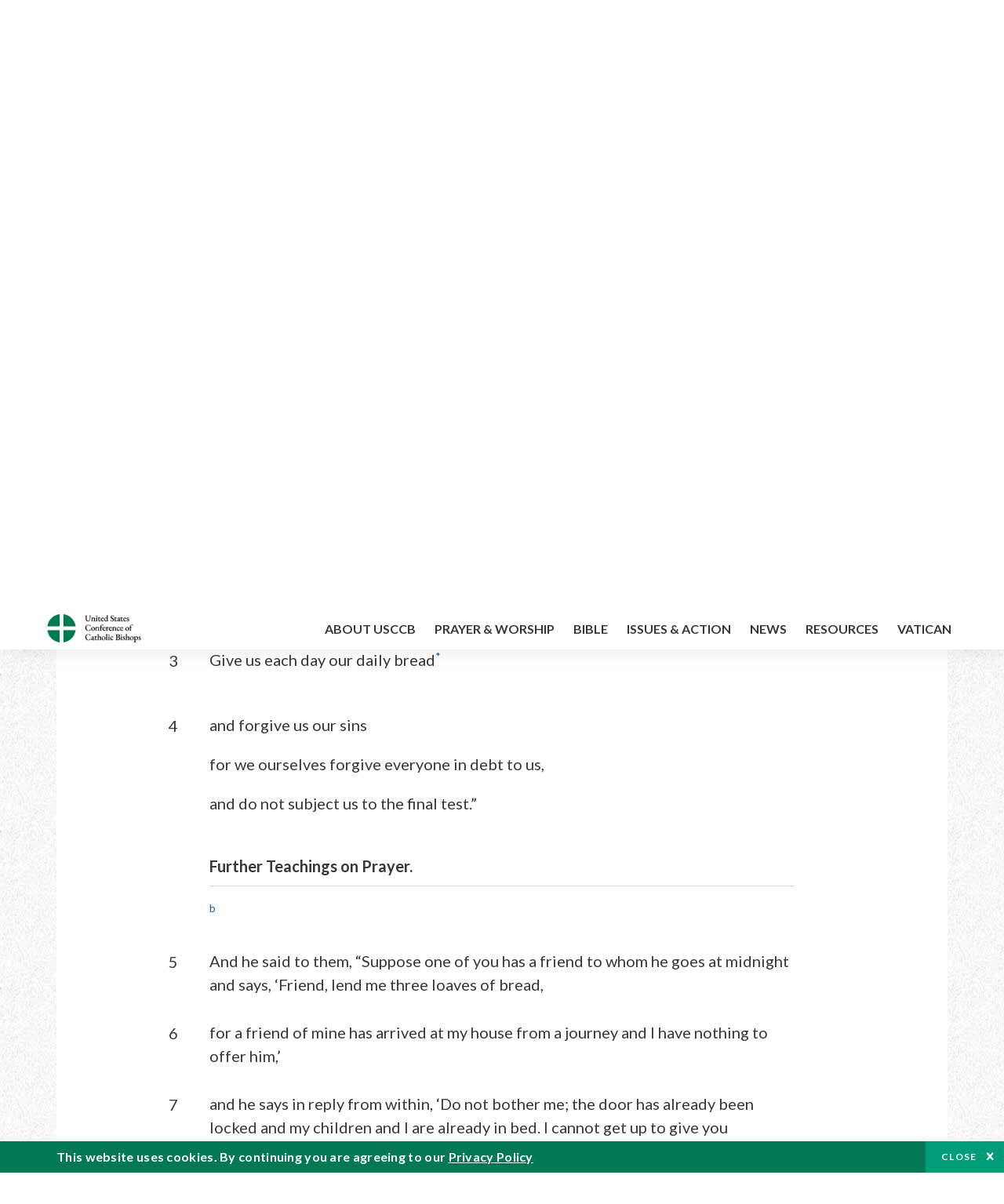

--- FILE ---
content_type: text/html; charset=UTF-8
request_url: https://bible.usccb.org/bible/luke/11?4
body_size: 20194
content:
<!DOCTYPE html>
<html lang="en" dir="ltr" prefix="og: https://ogp.me/ns#">
  <head>
<!-- Google Tag Manager -->
<script>(function(w,d,s,l,i){w[l]=w[l]||[];w[l].push({'gtm.start':
new Date().getTime(),event:'gtm.js'});var f=d.getElementsByTagName(s)[0],
j=d.createElement(s),dl=l!='dataLayer'?'&l='+l:'';j.async=true;j.src=
'https://www.googletagmanager.com/gtm.js?id='+i+dl;f.parentNode.insertBefore(j,f);
})(window,document,'script','dataLayer','GTM-5JHPTP');</script>
<!-- End Google Tag Manager -->
    <meta charset="utf-8" />
<meta name="description" content="CHAPTER 11 The Lord’s Prayer.a 1* He was praying in a certain place, and when he had finished, one of his disciples said to him, “Lord, teach us to pray just as John taught his disciples.”* 2* He said to them, “Wh" />
<link rel="canonical" href="https://bible.usccb.org/bible/luke/11" />
<meta property="og:site_name" content="USCCB" />
<meta property="og:url" content="https://bible.usccb.org/bible/luke/11" />
<meta property="og:title" content="Luke, CHAPTER 11" />
<meta property="og:description" content="Daily Bible Readings, Podcast Audio and Videos and Prayers brought to you by the United States Conference of Catholic Bishops." />
<meta property="og:image" content="https://bible.usccb.org/sites/default/files/usccb_logo_text.png" />
<meta property="og:image:url" content="https://bible.usccb.org/sites/default/files/usccb_logo_text.png" />
<meta name="twitter:card" content="summary_large_image" />
<meta name="twitter:title" content="Luke, CHAPTER 11" />
<meta name="twitter:site" content="@usccb" />
<meta name="twitter:description" content="Daily Bible Readings, Podcast Audio and Videos and Prayers brought to you by the United States Conference of Catholic Bishops." />
<meta name="twitter:creator" content="@usccb" />
<meta name="twitter:image" content="https://bible.usccb.org/sites/default/files/usccb_logo_text.png" />
<meta name="Generator" content="Drupal 10 (https://www.drupal.org)" />
<meta name="MobileOptimized" content="width" />
<meta name="HandheldFriendly" content="true" />
<meta name="viewport" content="width=device-width, initial-scale=1.0" />
<meta property="og:url" content="https://bible.usccb.org/bible/luke/11" />
<meta property="og:title" content="Luke, CHAPTER 11 | USCCB" />
<meta property="og:image" content="https://bible.usccb.org/themes/custom/usccb_readings/images/share.jpg" />
<meta property="twitter:card" content="summary" />
<meta property="twitter:title" content="Luke, CHAPTER 11 | USCCB" />
<meta property="twitter:image" content="https://bible.usccb.org/themes/custom/usccb_readings/images/share.jpg" />
<meta property="twitter:url" content="https://bible.usccb.org/bible/luke/11" />
<link rel="alternate" type="text/markdown" title="Luke, CHAPTER 11" href="https://bible.usccb.org/bible/luke/11.md" />
<link rel="icon" href="/sites/default/files/Ox8RYeG3.ico" type="image/vnd.microsoft.icon" />
<link rel="alternate" hreflang="en" href="https://bible.usccb.org/bible/luke/11" />
<link rel="amphtml" href="https://bible.usccb.org/bible/luke/11?amp" />

    <title>Luke, CHAPTER 11 | USCCB</title>
    <link rel="stylesheet" media="all" href="/sites/default/files/css/css_nwZEUMRor3e8VPqiNcx6BoIMwMl2SFRjfI7g1g0NedM.css?delta=0&amp;language=en&amp;theme=usccb_readings&amp;include=eJxtjMEOAiEMRH8It59ESplgYwFDQbN-vZs1evIy780chjUWbcQngrChZR70lW1eURHE2H2nxP7zCncu8CB9gFoflU1fCFhRer8pDtS7KTcB_Rtj4oHgu0_Uz_NykRQHOGsrTsV6Yrv43O3o4aF4Op251Z6X4Q3GGkkd" />
<link rel="stylesheet" media="all" href="/sites/default/files/css/css_JDMbDnyz3oec4pEYs8M3JJkUqP7WY31Muh8oNfhZC8c.css?delta=1&amp;language=en&amp;theme=usccb_readings&amp;include=eJxtjMEOAiEMRH8It59ESplgYwFDQbN-vZs1evIy780chjUWbcQngrChZR70lW1eURHE2H2nxP7zCncu8CB9gFoflU1fCFhRer8pDtS7KTcB_Rtj4oHgu0_Uz_NykRQHOGsrTsV6Yrv43O3o4aF4Op251Z6X4Q3GGkkd" />

    
    <meta name="msvalidate.01" content="3269934155CEF2C15973D293DE678355" />
  </head>
  <body class="path-node page-node-type-bible">
<!-- Google Tag Manager (noscript) -->
<noscript><iframe src="https://www.googletagmanager.com/ns.html?id=GTM-5JHPTP"
height="0" width="0" style="display:none;visibility:hidden"></iframe></noscript>
<!-- End Google Tag Manager (noscript) -->
        <a href="#main-content" class="visually-hidden focusable skip-link">
      Skip to main content
    </a>
    
      <div class="dialog-off-canvas-main-canvas" data-off-canvas-main-canvas>
    <div class="layout-container">

  <header id="header" role="banner">
    <div class="container">
        <div class="region region-logo">
    <div id="block-ai-branding" class="block block-system block-system-branding-block">
  
    
        <a href="https://usccb.org" rel="home" class="site-logo">
      <img src="/themes/custom/usccb_readings/usccb-logo.svg" alt="Home" />
    </a>
      </div>

  </div>

        <div class="region region-header">
    <div class="wrapper">
      <div class="search-form block block-ai-search-form block-search-block" data-drupal-selector="search-form" id="block-searchblock">
  
    
  <span class="toggler icon-search"></span>
      <form action="/bible/luke/11?4=" method="post" id="search-form" accept-charset="UTF-8">
  <div class="js-form-item form-item js-form-type-textfield form-type-textfield js-form-item-search form-item-search form-no-label">
        <input data-drupal-selector="edit-search" type="text" id="edit-search" name="search" value="" size="60" maxlength="128" placeholder="Search" class="form-text" />

        </div>
<input data-drupal-selector="edit-submit" type="submit" id="edit-submit" name="op" value="Go" class="button js-form-submit form-submit" />
<input autocomplete="off" data-drupal-selector="form-czsbx2ykzsvclqcae3kwhgfxqn3zhrs-zv3lzzacwbi" type="hidden" name="form_build_id" value="form-CZsbx2ykzsvCLqCAe3Kwhgfxqn3zHRS-zV3lzZacWbI" />
<input data-drupal-selector="edit-search-form" type="hidden" name="form_id" value="search_form" />

</form>

  </div>


	<nav role="navigation" aria-labelledby="block-menu-top-buttons-menu" id="block-menu-top-buttons" class="block block-menu navigation menu--top-buttons">
            
  <h2 class="visually-hidden" id="block-menu-top-buttons-menu">Menu: Top Buttons</h2>
  

        
              <ul class="menu">
                                         
            
      <li class="menu-item mobile-off">
        <a href="https://usccb.org/help-now" class="btn big" target="_self" data-drupal-link-system-path="node/25731">Help Now</a>
              </li>
                                     
            
      <li class="menu-item mobile-on">
        <a href="https://bible.usccb.org/" class="btn big">Readings</a>
              </li>
                       
            
      <li class="menu-item">
        <a href="https://usccb.org/search" class="icon icon-search no-label" data-drupal-link-system-path="search">Search</a>
              </li>
        </ul>
  


  </nav>



	<nav role="navigation" aria-labelledby="block-menu-top-menu" id="block-menu-top" class="block block-menu navigation menu--top">
            
  <h2 class="visually-hidden" id="block-menu-top-menu">Menu: Top</h2>
  

        
              <ul class="menu">
                           
            
      <li class="menu-item">
        <a href="https://bible.usccb.org/" class="no-margin">Daily Readings</a>
              </li>
                       
            
      <li class="menu-item">
        <a href="https://bible.usccb.org/readings/calendar" class="icon-calendar no-name">Daily Readings Calendar</a>
              </li>
                       
            
      <li class="menu-item">
        <a href="https://usccb.org/mass-times" data-drupal-link-system-path="mass-times">Find a Parish</a>
              </li>
                       
            
      <li class="menu-item">
        <a href="https://usccb.org/committees/protection-children-young-people/how-report-abuse" data-drupal-link-system-path="node/51478">Report Abuse</a>
              </li>
        </ul>
  


  </nav>


    </div>
  </div>

    </div>
  </header>
  <div id="primary_menu" role="banner">
    <div class="container">
        <div class="region region-primary-menu">
    <div id="block-importedmenumain" class="block block-block-content block-block-content604d0cab-656d-4261-ab18-80c24d9bdbd0">
  
    
      
	<nav role="navigation" aria-labelledby="block-ai-main-menu-menu" id="block-ai-main-menu" class="block block-menu navigation menu--main">
            
  <h2 class="visually-hidden" id="block-ai-main-menu-menu">Main navigation</h2>
  

        
              <ul class="menu">
                                         
            
      <li class="menu-item mobile-on">
        <a href="https://bible.usccb.org/">Daily Readings</a>
              </li>
                       
            
      <li class="menu-item menu-item--expanded">
        <span class="linkoff">About USCCB</span>
                                <ul class="menu">
                           
            
      <li class="menu-item">
        <a href="https://usccb.org/about" data-drupal-link-system-path="node/25775">Our Role &amp; Mission</a>
              </li>
                       
            
      <li class="menu-item">
        <a href="https://usccb.org/about/strategic-plan">Mission Directive</a>
              </li>
                       
            
      <li class="menu-item">
        <a href="https://usccb.org/about/leadership" data-drupal-link-system-path="node/25809">Leadership</a>
              </li>
                       
            
      <li class="menu-item">
        <a href="https://usccb.org/about/bishops-and-dioceses" data-drupal-link-system-path="node/25779">Bishops and Dioceses</a>
              </li>
                       
            
      <li class="menu-item">
        <a href="https://usccb.org/offices" data-drupal-link-system-path="node/25825">Offices &amp; Committees</a>
              </li>
                       
            
      <li class="menu-item menu-item--collapsed">
        <a href="https://usccb.org/committees/communications/usccb-general-assemblies">Plenary Assemblies</a>
              </li>
                       
            
      <li class="menu-item">
        <a href="https://usccb.org/about/financial-reporting" data-drupal-link-system-path="node/25782">Financial Reporting</a>
              </li>
                       
            
      <li class="menu-item">
        <a href="https://usccb.org/careers" data-drupal-link-system-path="node/25777">Careers</a>
              </li>
                       
            
      <li class="menu-item">
        <a href="https://usccb.org/events" data-drupal-link-system-path="events">Events</a>
              </li>
                       
            
      <li class="menu-item">
        <a href="https://usccb.org/contact-us" data-drupal-link-system-path="node/25659">Contact</a>
              </li>
        </ul>
  
              </li>
                       
            
      <li class="menu-item menu-item--expanded">
        <span class="linkoff">Prayer &amp; Worship</span>
                                <ul class="menu">
                           
            
      <li class="menu-item">
        <a href="https://bible.usccb.org/readings/calendar">Daily Readings Calendar</a>
              </li>
                       
            
      <li class="menu-item">
        <a href="https://usccb.org/catholic-prayers" data-drupal-link-system-path="node/25816">Prayer</a>
              </li>
                       
            
      <li class="menu-item">
        <a href="https://usccb.org/mass-times" data-drupal-link-system-path="mass-times">Search Mass Times</a>
              </li>
                       
            
      <li class="menu-item">
        <a href="https://usccb.org/prayer-and-worship/the-mass" data-drupal-link-system-path="node/25850">The Mass</a>
              </li>
                       
            
      <li class="menu-item">
        <a href="https://usccb.org/prayer-and-worship/sacraments-and-sacramentals" data-drupal-link-system-path="node/25826">Sacraments</a>
              </li>
                       
            
      <li class="menu-item">
        <a href="https://usccb.org/prayer-and-worship/liturgy-of-the-hours" data-drupal-link-system-path="node/25818">Liturgy of the Hours</a>
              </li>
                       
            
      <li class="menu-item">
        <a href="https://usccb.org/prayer-worship/liturgical-year" data-drupal-link-system-path="node/49484">Liturgical Year &amp; Calendar</a>
              </li>
        </ul>
  
              </li>
                       
            
      <li class="menu-item menu-item--expanded">
        <span class="linkoff">Bible</span>
                                <ul class="menu">
                           
            
      <li class="menu-item">
        <a href="https://usccb.org/bible/understanding-the-bible" data-drupal-link-system-path="node/25778">Understanding the Bible</a>
              </li>
                       
            
      <li class="menu-item">
        <a href="https://bible.usccb.org/bible">Books of the Bible</a>
              </li>
                       
            
      <li class="menu-item">
        <a href="https://usccb.org/offices/new-american-bible/approved-translations-bible" data-drupal-link-system-path="node/41935">Approved Translations</a>
              </li>
                       
            
      <li class="menu-item">
        <a href="https://usccb.org/faq" data-drupal-link-system-path="taxonomy/term/8664">Bible FAQ</a>
              </li>
                       
            
      <li class="menu-item">
        <a href="https://usccb.org/offices/new-american-bible/study-materials" data-drupal-link-system-path="node/41917">Study Materials</a>
              </li>
                       
            
      <li class="menu-item">
        <a href="https://usccb.org/offices/new-american-bible/liturgy" data-drupal-link-system-path="node/41919">The Bible in Liturgy</a>
              </li>
                       
            
      <li class="menu-item">
        <a href="https://usccb.org/offices/new-american-bible/permissions" data-drupal-link-system-path="node/41922">Bible Permissions</a>
              </li>
        </ul>
  
              </li>
                       
            
      <li class="menu-item menu-item--expanded">
        <span class="linkoff">Issues &amp; Action</span>
                                <ul class="menu">
                                         
            
      <li class="menu-item menu-item--expanded opened no-closed">
        <span class="linkoff">Issues</span>
                                <ul class="menu">
                           
            
      <li class="menu-item">
        <a href="https://usccb.org/topics" data-drupal-link-system-path="node/25658">Topics</a>
              </li>
        </ul>
  
              </li>
                                     
            
      <li class="menu-item menu-item--expanded opened no-closed">
        <span class="linkoff">Act Now</span>
                                <ul class="menu">
                           
            
      <li class="menu-item">
        <a href="https://usccb.org/help-now" data-drupal-link-system-path="node/25731">Help Now</a>
              </li>
                       
            
      <li class="menu-item">
        <a href="https://usccb.org/take-action" data-drupal-link-system-path="node/30414">Take Action</a>
              </li>
                       
            
      <li class="menu-item">
        <a href="https://www.votervoice.net/USCCB/home" target="_blank">Contact Public Officials</a>
              </li>
                       
            
      <li class="menu-item">
        <a href="https://usccb.org/events" data-drupal-link-system-path="events">Meetings &amp; Events</a>
              </li>
                       
            
      <li class="menu-item">
        <a href="https://usccb.org/get-connected" data-drupal-link-system-path="node/25811">Get Connected</a>
              </li>
                       
            
      <li class="menu-item">
        <a href="https://usccb.org/issues-and-action/take-action-now/pray" data-drupal-link-system-path="node/25851">Pray</a>
              </li>
        </ul>
  
              </li>
        </ul>
  
              </li>
                                     
            
      <li class="menu-item menu-item--expanded align-right">
        <span class="linkoff">News</span>
                                <ul class="menu">
                           
            
      <li class="menu-item">
        <a href="https://usccb.org/newsroom" class="main-menu-link newsroom" data-drupal-link-system-path="newsroom">Newsroom</a>
              </li>
                       
            
      <li class="menu-item">
        <a href="https://usccb.org/newsroom?f%5B0%5D=type%3A9043" class="main-menu-link catholic-news-service" data-drupal-link-query="{&quot;f&quot;:[&quot;type:9043&quot;]}" data-drupal-link-system-path="newsroom">Catholic News Service</a>
              </li>
                       
            
      <li class="menu-item">
        <a href="https://usccb.org/offices/public-affairs" data-drupal-link-system-path="node/40">Public Affairs</a>
              </li>
                       
            
      <li class="menu-item">
        <a href="https://usccb.org/podcasts">Catholic Current Podcasts</a>
              </li>
        </ul>
  
              </li>
                                     
            
      <li class="menu-item menu-item--expanded align-right">
        <span class="linkoff">Resources</span>
                                <ul class="menu">
                           
            
      <li class="menu-item">
        <a href="https://usccb.org/resources" data-drupal-link-system-path="node/25748">Resource Library</a>
              </li>
                       
            
      <li class="menu-item">
        <a href="https://www.usccb.org/beliefs-and-teachings/what-we-believe/catechism/catechism-of-the-catholic-church">Catechism of the Catholic Church</a>
              </li>
                       
            
      <li class="menu-item">
        <a href="https://www.usccb.org/committees/jubilee-2025" title="Link to USCCB Jubilee 2025 ">Jubilee 2025</a>
              </li>
                       
            
      <li class="menu-item">
        <a href="https://usccb.org/get-connected" data-drupal-link-system-path="node/25811">Get Connected</a>
              </li>
                       
            
      <li class="menu-item">
        <a href="https://usccb.org/newsletters" data-drupal-link-system-path="node/50856">Newsletter Signup</a>
              </li>
                       
            
      <li class="menu-item">
        <a href="https://www.catholicnews.com/movie-reviews/" target="_blank">Movie Reviews</a>
              </li>
                       
            
      <li class="menu-item">
        <a href="https://usccb.org/events" data-drupal-link-system-path="events">Events Calendar</a>
              </li>
        </ul>
  
              </li>
                                     
            
      <li class="menu-item menu-item--expanded align-right">
        <span title="Link list for Vatican website">Vatican</span>
                                <ul class="menu">
                           
            
      <li class="menu-item">
        <a href="https://www.vatican.va/content/vatican/en.html" title="The Holy See Website">The Holy See</a>
              </li>
                       
            
      <li class="menu-item">
        <a href="https://www.vaticannews.va/" title="News from the Vatican website">Vatican News</a>
              </li>
        </ul>
  
              </li>
        </ul>
  


  </nav>

  </div>
<div id="block-colorlogo" class="b-color-logo block block-block-content block-block-contentac11a3d7-d882-4a0b-868e-977b3c672af2">
  
    
      
	<p><a href="/"><img alt="United States Conference of Catholic Bishops" data-entity-type="file" data-entity-uuid="be71ae96-e4ab-488a-adc1-259f103ab267" src="/sites/default/files/inline-images/usccb-logo-color.png" width="600" height="180" loading="lazy"></a></p>


  </div>
<div class="search-form mobile block block-ai-search-form block-search-block" data-drupal-selector="search-form-2" id="block-searchblock-2">
  
    
      <form action="/bible/luke/11?4=" method="post" id="search-form--2" accept-charset="UTF-8">
  <div class="js-form-item form-item js-form-type-textfield form-type-textfield js-form-item-search form-item-search form-no-label">
        <input data-drupal-selector="edit-search" type="text" id="edit-search--2" name="search" value="" size="60" maxlength="128" placeholder="Search" class="form-text" />

        </div>
<input data-drupal-selector="edit-submit" type="submit" id="edit-submit--2" name="op" value="Go" class="button js-form-submit form-submit" />
<input autocomplete="off" data-drupal-selector="form-2t1txoslad5opz0ypfopm3foub6s6vroshxyvllba-0" type="hidden" name="form_build_id" value="form-2T1txOslAd5OPZ0YPFopM3fouB6s6vROShXYvLlbA-0" />
<input data-drupal-selector="edit-search-form-2" type="hidden" name="form_id" value="search_form" />

</form>

  </div>

  </div>

    </div>
  </div>

  

  

  

  

  <main id="page" role="main">
    <div id="page-container">
      <a id="main-content" tabindex="-1"></a>      <div class="layout-content">
          <div class="region region-content">
    <div data-drupal-messages-fallback class="hidden"></div>
<div id="block-usccb-readings-content" class="block block-system block-system-main-block">
  
    
      <div class="wr-block b-title-page padding-top-s padding-bottom-xxs to-center">
  <div class="container">
    <div class="row">
      <div class="p-wrap">
        <div class="innerblock">
          <h1 class="title-page">Luke</h1>
        </div>
      </div>
    </div>
  </div>
</div>
<div class="page-container book-page">
  <div class="content">
    <div class="wr-block b-pager padding-top-s border-bottom">
      <div class="container">
        <div class="row">
          <div class="p-wrap">
            <div class="innerblock">
              <nav class="pager" role="navigation" aria-labelledby="pagination-heading">
                <h4 class="pager__heading visually-hidden">Pagination</h4>
                <ul class="pager__items js-pager__items">
                  <li class="pager__item pager__item--previous disabled">
                                                                    <a href="/bible/luke/10" title="Go to previous page" rel="prev">
                          <span class="visually-hidden">Previous chapter</span>
                          <span aria-hidden="true">Previous chapter</span
                        >
                        </a>
                                      </li>
                  <li class="pager__item is-active">Chapter 11</li>
                  <li class="pager__item pager__item--next">
                                        <a href="/bible/luke/12" title="Go to next page" rel="next">
                                          <span class="visually-hidden">Next chapter</span>
                      <span aria-hidden="true">Next chapter</span>
                                        </a>
                                      </li>
                </ul>
              </nav>
            </div>
          </div>
        </div>
      </div>
    </div>
    <div class="wr-block b-contents">
      <div class="container">
        <div class="row">
          <div class="p-wrap">
            <div class="innerblock">
                <div class="views-element-container"><div class="view view-bible-navigation view-id-bible_navigation view-display-id-block_1 js-view-dom-id-c1a20369bbd4c2ed55299acf165bdfe8d878db901bc9a4536c106deae16a9a9d">
  
    
      
      <div class="view-content">
      <div class="item-list">
  
  <ul class="items">

          <li><div class="views-field views-field-name"><span class="field-content">            <a href="/bible/luke/0">Introduction</a>
    </span></div></li>
          <li><div class="views-field views-field-name"><span class="field-content">            <a href="/bible/luke/1">1</a>
    </span></div></li>
          <li><div class="views-field views-field-name"><span class="field-content">            <a href="/bible/luke/2">2</a>
    </span></div></li>
          <li><div class="views-field views-field-name"><span class="field-content">            <a href="/bible/luke/3">3</a>
    </span></div></li>
          <li><div class="views-field views-field-name"><span class="field-content">            <a href="/bible/luke/4">4</a>
    </span></div></li>
          <li><div class="views-field views-field-name"><span class="field-content">            <a href="/bible/luke/5">5</a>
    </span></div></li>
          <li><div class="views-field views-field-name"><span class="field-content">            <a href="/bible/luke/6">6</a>
    </span></div></li>
          <li><div class="views-field views-field-name"><span class="field-content">            <a href="/bible/luke/7">7</a>
    </span></div></li>
          <li><div class="views-field views-field-name"><span class="field-content">            <a href="/bible/luke/8">8</a>
    </span></div></li>
          <li><div class="views-field views-field-name"><span class="field-content">            <a href="/bible/luke/9">9</a>
    </span></div></li>
          <li><div class="views-field views-field-name"><span class="field-content">            <a href="/bible/luke/10">10</a>
    </span></div></li>
          <li><div class="views-field views-field-name"><span class="field-content">            11
    </span></div></li>
          <li><div class="views-field views-field-name"><span class="field-content">            <a href="/bible/luke/12">12</a>
    </span></div></li>
          <li><div class="views-field views-field-name"><span class="field-content">            <a href="/bible/luke/13">13</a>
    </span></div></li>
          <li><div class="views-field views-field-name"><span class="field-content">            <a href="/bible/luke/14">14</a>
    </span></div></li>
          <li><div class="views-field views-field-name"><span class="field-content">            <a href="/bible/luke/15">15</a>
    </span></div></li>
          <li><div class="views-field views-field-name"><span class="field-content">            <a href="/bible/luke/16">16</a>
    </span></div></li>
          <li><div class="views-field views-field-name"><span class="field-content">            <a href="/bible/luke/17">17</a>
    </span></div></li>
          <li><div class="views-field views-field-name"><span class="field-content">            <a href="/bible/luke/18">18</a>
    </span></div></li>
          <li><div class="views-field views-field-name"><span class="field-content">            <a href="/bible/luke/19">19</a>
    </span></div></li>
          <li><div class="views-field views-field-name"><span class="field-content">            <a href="/bible/luke/20">20</a>
    </span></div></li>
          <li><div class="views-field views-field-name"><span class="field-content">            <a href="/bible/luke/21">21</a>
    </span></div></li>
          <li><div class="views-field views-field-name"><span class="field-content">            <a href="/bible/luke/22">22</a>
    </span></div></li>
          <li><div class="views-field views-field-name"><span class="field-content">            <a href="/bible/luke/23">23</a>
    </span></div></li>
          <li><div class="views-field views-field-name"><span class="field-content">            <a href="/bible/luke/24">24</a>
    </span></div></li>
    
  </ul>

</div>

    </div>
  
          </div>
</div>

            </div>
          </div>
        </div>
      </div>
    </div>

    <div class="p-wrap col-lg-10 offset-lg-1 col-xl-8 offset-xl-2 col-xxl-6 offset-xxl-3 ">
      <div class="row-2">
        
        <div class="contentarea" id="scribeI"><h3 class=",chŠ" id="50011000">CHAPTER 11</h3>
<p class="pf"><b>The Lord’s Prayer.</b><a class="enref" href="#50011001-a"><sup>a</sup></a>
<a name="50011001"><span class="bcv">1</span><a class="fnref" href="#50011001-1"><sup>*</sup></a> He was praying in a certain place, and when he had finished, one of his disciples said to him, “Lord, teach us to pray just as John taught his disciples.”<a class="fnref" href="#50011001-2"><sup>*</sup></a>
<a name="50011002"><span class="bcv">2</span><a class="fnref" href="#50011002-1"><sup>*</sup></a> He said to them, “When you pray, say:
</a></a></p>
<p class="pof">Father, hallowed be your name,</p>
<p class="poi">your kingdom come.</p>
<p class="poi" id="50011003"><span class="bcv">3</span>Give us each day our daily bread<a class="fnref" href="#50011003-1"><sup>*</sup></a></p>
<p class="poi" id="50011004"><span class="bcv">4</span>and forgive us our sins</p>
<p class="poi">for we ourselves forgive everyone in debt to us,</p>
<p class="poil">and do not subject us to the final test.”</p>
<p class="pl"><b>Further Teachings on Prayer.</b><a class="enref" href="#50011005-b"><sup>b</sup></a>
<a name="50011005"><span class="bcv">5</span>And he said to them, “Suppose one of you has a friend to whom he goes at midnight and says, ‘Friend, lend me three loaves of bread,
<a name="50011006"><span class="bcv">6</span>for a friend of mine has arrived at my house from a journey and I have nothing to offer him,’
<a name="50011007"><span class="bcv">7</span>and he says in reply from within, ‘Do not bother me; the door has already been locked and my children and I are already in bed. I cannot get up to give you anything.’
<a name="50011008"><span class="bcv">8</span>I tell you, if he does not get up to give him the loaves because of their friendship, he will get up to give him whatever he needs because of his persistence.
</a></a></a></a></p>
<p class="pl"><b>The Answer to Prayer.</b><a class="enref" href="#50011009-c"><sup>c</sup></a>
<a name="50011009"><span class="bcv">9</span>“And I tell you, ask and you will receive; seek and you will find; knock and the door will be opened to you.<a class="enref" href="#50011009-d"><sup>d</sup></a>
<a name="50011010"><span class="bcv">10</span>For everyone who asks, receives; and the one who seeks, finds; and to the one who knocks, the door will be opened.
<a name="50011011"><span class="bcv">11</span>What father among you would hand his son a snake when he asks for a fish?
<a name="50011012"><span class="bcv">12</span>Or hand him a scorpion when he asks for an egg?
<a name="50011013"><span class="bcv">13</span>If you then, who are wicked, know how to give good gifts to your children, how much more will the Father in heaven give the holy Spirit<a class="fnref" href="#50011013-1"><sup>*</sup></a> to those who ask him?”
</a></a></a></a></a></p>
<p class="pl"><b>Jesus and Beelzebul.</b><a class="enref" href="#50011014-e"><sup>e</sup></a>
<a name="50011014"><span class="bcv">14</span>He was driving out a demon [that was] mute, and when the demon had gone out, the mute person spoke and the crowds were amazed.
<a name="50011015"><span class="bcv">15</span>Some of them said, “By the power of Beelzebul, the prince of demons, he drives out demons.”<a class="enref" href="#50011015-f"><sup>f</sup></a>
<a name="50011016"><span class="bcv">16</span>Others, to test him, asked him for a sign from heaven.<a class="enref" href="#50011016-g"><sup>g</sup></a>
<a name="50011017"><span class="bcv">17</span>But he knew their thoughts and said to them, “Every kingdom divided against itself will be laid waste and house will fall against house.
<a name="50011018"><span class="bcv">18</span>And if Satan is divided against himself, how will his kingdom stand? For you say that it is by Beelzebul that I drive out demons.
<a name="50011019"><span class="bcv">19</span>If I, then, drive out demons by Beelzebul, by whom do your own people<a class="fnref" href="#50011019-1"><sup>*</sup></a> drive them out? Therefore they will be your judges.
<a name="50011020"><span class="bcv">20</span>But if it is by the finger of God that [I] drive out demons, then the kingdom of God has come upon you.<a class="enref" href="#50011020-h"><sup>h</sup></a>
<a name="50011021"><span class="bcv">21</span>When a strong man fully armed guards his palace, his possessions are safe.
<a name="50011022"><span class="bcv">22</span>But when one stronger<a class="fnref" href="#50011022-1"><sup>*</sup></a> than he attacks and overcomes him, he takes away the armor on which he relied and distributes the spoils.
<a name="50011023"><span class="bcv">23</span>Whoever is not with me is against me, and whoever does not gather with me scatters.<a class="enref" href="#50011023-i"><sup>i</sup></a>
</a></a></a></a></a></a></a></a></a></a></p>
<p class="pl"><b>The Return of the Unclean Spirit.</b><a class="enref" href="#50011024-j"><sup>j</sup></a>
<a name="50011024"><span class="bcv">24</span>“When an unclean spirit goes out of someone, it roams through arid regions searching for rest but, finding none, it says, ‘I shall return to my home from which I came.’
<a name="50011025"><span class="bcv">25</span>But upon returning, it finds it swept clean and put in order.
<a name="50011026"><span class="bcv">26</span>Then it goes and brings back seven other spirits more wicked than itself who move in and dwell there, and the last condition of that person is worse than the first.”<a class="enref" href="#50011026-k"><sup>k</sup></a>
</a></a></a></p>
<p class="pl"><b>True Blessedness.</b><a class="fnref" href="#50011027-1"><sup>*</sup></a>
<a name="50011027"><span class="bcv">27</span>While he was speaking, a woman from the crowd called out and said to him, “Blessed is the womb that carried you and the breasts at which you nursed.”<a class="enref" href="#50011027-l"><sup>l</sup></a>
<a name="50011028"><span class="bcv">28</span>He replied, “Rather, blessed are those who hear the word of God and observe it.”
</a></a></p>
<p class="pl"><b>The Demand for a Sign.</b><a class="fnref" href="#50011029-1"><sup>*</sup></a>
<a name="50011029"><span class="bcv">29</span>While still more people gathered in the crowd, he said to them,<a class="enref" href="#50011029-m"><sup>m</sup></a> “This generation is an evil generation; it seeks a sign, but no sign will be given it, except the sign of Jonah.<a class="enref" href="#50011029-n"><sup>n</sup></a>
<a name="50011030"><span class="bcv">30</span>Just as Jonah became a sign to the Ninevites, so will the Son of Man be to this generation.
<a name="50011031"><span class="bcv">31</span>At the judgment the queen of the south will rise with the men of this generation and she will condemn them, because she came from the ends of the earth to hear the wisdom of Solomon, and there is something greater than Solomon here.<a class="enref" href="#50011031-o"><sup>o</sup></a>
<a name="50011032"><span class="bcv">32</span>At the judgment the men of Nineveh will arise with this generation and condemn it, because at the preaching of Jonah they repented, and there is something greater than Jonah here.<a class="enref" href="#50011032-p"><sup>p</sup></a>
</a></a></a></a></p>
<p class="pl"><b>The Simile of Light.</b>
<a name="50011033"><span class="bcv">33</span>“No one who lights a lamp hides it away or places it [under a bushel basket], but on a lampstand so that those who enter might see the light.<a class="enref" href="#50011033-q"><sup>q</sup></a>
<a name="50011034"><span class="bcv">34</span>The lamp of the body is your eye.<a class="enref" href="#50011034-r"><sup>r</sup></a> When your eye is sound, then your whole body is filled with light, but when it is bad, then your body is in darkness.
<a name="50011035"><span class="bcv">35</span>Take care, then, that the light in you not become darkness.
<a name="50011036"><span class="bcv">36</span>If your whole body is full of light, and no part of it is in darkness, then it will be as full of light as a lamp illuminating you with its brightness.”
</a></a></a></a></p>
<p class="pl"><b>Denunciation of the Pharisees and Scholars of the Law.</b><a class="fnref" href="#50011037-1"><sup>*</sup></a>
<a name="50011037"><span class="bcv">37</span><a class="enref" href="#50011037-s"><sup>s</sup></a> After he had spoken, a Pharisee invited him to dine at his home. He entered and reclined at table to eat.<a class="enref" href="#50011037-t"><sup>t</sup></a>
<a name="50011038"><span class="bcv">38</span>The Pharisee was amazed to see that he did not observe the prescribed washing before the meal.<a class="enref" href="#50011038-u"><sup>u</sup></a>
<a name="50011039"><span class="bcv">39</span>The Lord said to him, “Oh you Pharisees!<a class="enref" href="#50011039-v"><sup>v</sup></a> Although you cleanse the outside of the cup and the dish, inside you are filled with plunder and evil.
<a name="50011040"><span class="bcv">40</span>You fools! Did not the maker of the outside also make the inside?
<a name="50011041"><span class="bcv">41</span>But as to what is within, give alms, and behold, everything will be clean for you.
<a name="50011042"><span class="bcv">42</span>Woe to you Pharisees! You pay tithes of mint and of rue and of every garden herb, but you pay no attention to judgment and to love for God. These you should have done, without overlooking the others.<a class="enref" href="#50011042-w"><sup>w</sup></a>
<a name="50011043"><span class="bcv">43</span>Woe to you Pharisees! You love the seat of honor in synagogues and greetings in marketplaces.<a class="enref" href="#50011043-x"><sup>x</sup></a>
<a name="50011044"><span class="bcv">44</span>Woe to you! You are like unseen graves<a class="fnref" href="#50011044-1"><sup>*</sup></a> over which people unknowingly walk.”<a class="enref" href="#50011044-y"><sup>y</sup></a>
</a></a></a></a></a></a></a></a></p>
<p>
<a name="50011045"><span class="bcv">45</span>Then one of the scholars of the law<a class="fnref" href="#50011045-1"><sup>*</sup></a> said to him in reply, “Teacher, by saying this you are insulting us too.”<a class="enref" href="#50011045-z"><sup>z</sup></a>
<a name="50011046"><span class="bcv">46</span>And he said, “Woe also to you scholars of the law! You impose on people burdens hard to carry, but you yourselves do not lift one finger to touch them.
<a name="50011047"><span class="bcv">47</span><a class="enref" href="#50011047-a"><sup>a</sup></a> Woe to you! You build the memorials of the prophets whom your ancestors killed.
<a name="50011048"><span class="bcv">48</span>Consequently, you bear witness and give consent to the deeds of your ancestors, for they killed them and you do the building.
<a name="50011049"><span class="bcv">49</span><a class="enref" href="#50011049-b"><sup>b</sup></a> Therefore, the wisdom of God said, ‘I will send to them prophets and apostles;<a class="fnref" href="#50011049-1"><sup>*</sup></a> some of them they will kill and persecute’
<a name="50011050"><span class="bcv">50</span>in order that this generation might be charged with the blood of all the prophets shed since the foundation of the world,
<a name="50011051"><span class="bcv">51</span>from the blood of Abel to the blood of Zechariah<a class="fnref" href="#50011051-1"><sup>*</sup></a> who died between the altar and the temple building. Yes, I tell you, this generation will be charged with their blood!<a class="enref" href="#50011051-c"><sup>c</sup></a>
<a name="50011052"><span class="bcv">52</span>Woe to you, scholars of the law! You have taken away the key of knowledge. You yourselves did not enter and you stopped those trying to enter.”<a class="enref" href="#50011052-d"><sup>d</sup></a>
<a name="50011053"><span class="bcv">53</span>When he left, the scribes and Pharisees began to act with hostility toward him and to interrogate him about many things,<a class="enref" href="#50011053-e"><sup>e</sup></a>
<a name="50011054"><span class="bcv">54</span>for they were plotting to catch him at something he might say.<a class="enref" href="#50011054-f"><sup>f</sup></a>
</a></a></a></a></a></a></a></a></a></a></p>
<p class="fn" id="50011001-1">* [<a href="https://bible.usccb.org/bible/lk/11?1#50011001">11:1</a>–<a href="https://bible.usccb.org/bible/lk/11?13#50011013">13</a>] Luke presents three episodes concerned with prayer. The first (<a href="https://bible.usccb.org/bible/lk/11?1#50011001">Lk 11:1</a>–<a href="https://bible.usccb.org/bible/lk/11?4#50011004">4</a>) recounts Jesus teaching his disciples the Christian communal prayer, the “Our Father”; the second (<a href="https://bible.usccb.org/bible/lk/11?5#50011005">Lk 11:5</a>–<a href="https://bible.usccb.org/bible/lk/11?8#50011008">8</a>), the importance of persistence in prayer; the third (<a href="https://bible.usccb.org/bible/lk/11?9#50011009">Lk 11:9</a>–<a href="https://bible.usccb.org/bible/lk/11?13#50011013">13</a>), the effectiveness of prayer.</p>
<p class="fn" id="50011001-2">* [<a href="https://bible.usccb.org/bible/lk/11?1#50011001">11:1</a>–<a href="https://bible.usccb.org/bible/lk/11?4#50011004">4</a>] The Matthean form of the “Our Father” occurs in the “Sermon on the Mount” (<a href="https://bible.usccb.org/bible/mt/6?9#48006009">Mt 6:9</a>–<a href="https://bible.usccb.org/bible/mt/6?15#48006015">15</a>); the shorter Lucan version is presented while Jesus is at prayer (see note on <a href="https://bible.usccb.org/bible/lk/3?21#50003021">Lk 3:21</a>) and his disciples ask him to teach them to pray just as John taught his disciples to pray. In answer to their question, Jesus presents them with an example of a Christian communal prayer that stresses the fatherhood of God and acknowledges him as the one to whom the Christian disciple owes daily sustenance (<a href="https://bible.usccb.org/bible/lk/11?3#50011003">Lk 11:3</a>), forgiveness (<a href="https://bible.usccb.org/bible/lk/11?4#50011004">Lk 11:4</a>), and deliverance from the final trial (<a href="https://bible.usccb.org/bible/lk/11?4#50011004">Lk 11:4</a>). See also notes on <a href="https://bible.usccb.org/bible/mt/6?9#48006009">Mt 6:9</a>–<a href="https://bible.usccb.org/bible/mt/6?13#48006013">13</a>.</p>
<p class="fn" id="50011002-1">* [<a href="https://bible.usccb.org/bible/lk/11?2#50011002">11:2</a>] <span class="ver">Your kingdom come</span>: in place of this petition, some early church Fathers record: “May your holy Spirit come upon us and cleanse us,” a petition that may reflect the use of the “Our Father” in a baptismal liturgy.</p>
<p class="fn" id="50011003-1">* [<a href="https://bible.usccb.org/bible/lk/11?3#50011003">11:3</a>–<a href="https://bible.usccb.org/bible/lk/11?4#50011004">4</a>] <span class="ver">Daily bread</span>: see note on <a href="https://bible.usccb.org/bible/mt/6?11#48006011">Mt 6:11</a>. <span class="ver">The final test</span>: see note on <a href="https://bible.usccb.org/bible/mt/6?13#48006013">Mt 6:13</a>.</p>
<p class="fn" id="50011013-1">* [<a href="https://bible.usccb.org/bible/lk/11?13#50011013">11:13</a>] <span class="ver">The holy Spirit</span>: this is a Lucan editorial alteration of a traditional saying of Jesus (see <a href="https://bible.usccb.org/bible/mt/7?11#48007011">Mt 7:11</a>). Luke presents the gift of the holy Spirit as the response of the Father to the prayer of the Christian disciple.</p>
<p class="fn" id="50011019-1">* [<a href="https://bible.usccb.org/bible/lk/11?19#50011019">11:19</a>] <span class="ver">Your own people</span>: the Greek reads “your sons.” Other Jewish exorcists (see <a href="https://bible.usccb.org/bible/acts/19?13#52019013">Acts 19:13</a>–<a href="https://bible.usccb.org/bible/acts/19?20#52019020">20</a>), who recognize that the power of God is active in the exorcism, would themselves convict the accusers of Jesus. See also note on <a href="https://bible.usccb.org/bible/mt/12?27#48012027">Mt 12:27</a>.</p>
<p class="fn" id="50011022-1">* [<a href="https://bible.usccb.org/bible/lk/11?22#50011022">11:22</a>] <span class="ver">One stronger</span>: i.e., Jesus. Cf. <a href="https://bible.usccb.org/bible/lk/3?16#50003016">Lk 3:16</a> where John the Baptist identifies Jesus as “mightier  than I.”</p>
<p class="fn" id="50011027-1">* [<a href="https://bible.usccb.org/bible/lk/11?27#50011027">11:27</a>–<a href="https://bible.usccb.org/bible/lk/11?28#50011028">28</a>] The beatitude in <a href="https://bible.usccb.org/bible/lk/11?28#50011028">Lk 11:28</a> should not be interpreted as a rebuke of the mother of Jesus; see note on <a href="https://bible.usccb.org/bible/lk/8?21#50008021">Lk 8:21</a>. Rather, it emphasizes (like <a href="https://bible.usccb.org/bible/lk/2?35#50002035">Lk 2:35</a>) that attentiveness to God’s word is more important than biological relationship to Jesus.</p>
<p class="fn" id="50011029-1">* [<a href="https://bible.usccb.org/bible/lk/11?29#50011029">11:29</a>–<a href="https://bible.usccb.org/bible/lk/11?32#50011032">32</a>] The “sign of Jonah” in Luke is the preaching of the need for repentance by a prophet who comes from afar. Cf. <a href="https://bible.usccb.org/bible/mt/12?38#48012038">Mt 12:38</a>–<a href="https://bible.usccb.org/bible/mt/12?42#48012042">42</a> (and see notes there) where the “sign of Jonah” is interpreted by Jesus as his death and resurrection.</p>
<p class="fn" id="50011037-1">* [<a href="https://bible.usccb.org/bible/lk/11?37#50011037">11:37</a>–<a href="https://bible.usccb.org/bible/lk/11?54#50011054">54</a>] This denunciation of the Pharisees (<a href="https://bible.usccb.org/bible/lk/11?39#50011039">Lk 11:39</a>–<a href="https://bible.usccb.org/bible/lk/11?44#50011044">44</a>) and the scholars of the law (<a href="https://bible.usccb.org/bible/lk/11?45#50011045">Lk 11:45</a>–<a href="https://bible.usccb.org/bible/lk/11?52#50011052">52</a>) is set by Luke in the context of Jesus’ dining at the home of a Pharisee. Controversies with or reprimands of Pharisees are regularly set by Luke within the context of Jesus’ eating with Pharisees (see <a href="https://bible.usccb.org/bible/lk/5?29#50005029">Lk 5:29</a>–<a href="https://bible.usccb.org/bible/lk/5?39#50005039">39</a>; <a href="https://bible.usccb.org/bible/lk/7?36#50007036">7:36</a>–<a href="https://bible.usccb.org/bible/lk/7?50#50007050">50</a>; <a href="https://bible.usccb.org/bible/lk/14?1#50014001">14:1</a>–<a href="https://bible.usccb.org/bible/lk/14?24#50014024">24</a>). A different compilation of similar sayings is found in <a href="https://bible.usccb.org/bible/mt/23?#48023000">Mt 23</a> (see also notes there).</p>
<p class="fn" id="50011044-1">* [<a href="https://bible.usccb.org/bible/lk/11?44#50011044">11:44</a>] <span class="ver">Unseen graves</span>: contact with the dead or with human bones or graves (see <a href="https://bible.usccb.org/bible/nm/19?16#04019016">Nm 19:16</a>) brought ritual impurity. Jesus presents the Pharisees as those who insidiously lead others astray through their seeming attention to the law.</p>
<p class="fn" id="50011045-1">* [<a href="https://bible.usccb.org/bible/lk/11?45#50011045">11:45</a>] <span class="ver">Scholars of the law</span>: see note on <a href="https://bible.usccb.org/bible/lk/10?25#50010025">Lk 10:25</a>.</p>
<p class="fn" id="50011049-1">* [<a href="https://bible.usccb.org/bible/lk/11?49#50011049">11:49</a>] <span class="ver">I will send to them prophets and apostles</span>: Jesus connects the mission of the church (apostles) with the mission of the Old Testament prophets who often suffered the rebuke of their contemporaries.</p>
<p class="fn" id="50011051-1">* [<a href="https://bible.usccb.org/bible/lk/11?51#50011051">11:51</a>] <span class="ver">From the blood of Abel to the blood of Zechariah</span>: the murder of Abel is the first murder recounted in the Old Testament (<a href="https://bible.usccb.org/bible/gn/4?8#01004008">Gn 4:8</a>). The Zechariah mentioned here may be the Zechariah whose murder is recounted in <a href="https://bible.usccb.org/bible/2chr/24?20#14024020">2&nbsp;Chr 24:20</a>–<a href="https://bible.usccb.org/bible/2chr/24?22#14024022">22</a>, the last murder presented in the Hebrew canon of the Old Testament.</p>
<p class="en" id="50011001-a">a. [<a href="https://bible.usccb.org/bible/lk/11?1#50011001">11:1</a>–<a href="https://bible.usccb.org/bible/lk/11?4#50011004">4</a>] <a href="https://bible.usccb.org/bible/mt/6?9#48006009">Mt 6:9</a>–<a href="https://bible.usccb.org/bible/mt/6?15#48006015">15</a>.</p>
<p class="en" id="50011005-b">b. [<a href="https://bible.usccb.org/bible/lk/11?5#50011005">11:5</a>–<a href="https://bible.usccb.org/bible/lk/11?8#50011008">8</a>] <a href="https://bible.usccb.org/bible/lk/18?1#50018001">18:1</a>–<a href="https://bible.usccb.org/bible/lk/18?5#50018005">5</a>.</p>
<p class="en" id="50011009-c">c. [<a href="https://bible.usccb.org/bible/lk/11?9#50011009">11:9</a>–<a href="https://bible.usccb.org/bible/lk/11?13#50011013">13</a>] <a href="https://bible.usccb.org/bible/mt/7?7#48007007">Mt 7:7</a>–<a href="https://bible.usccb.org/bible/mt/7?11#48007011">11</a>.</p>
<p class="en" id="50011009-d">d. [<a href="https://bible.usccb.org/bible/lk/11?9#50011009">11:9</a>] <a href="https://bible.usccb.org/bible/mt/21?22#48021022">Mt 21:22</a>; <a href="https://bible.usccb.org/bible/mk/11?24#49011024">Mk 11:24</a>; <a href="https://bible.usccb.org/bible/jn/14?13#51014013">Jn 14:13</a>; <a href="https://bible.usccb.org/bible/jn/15?7#51015007">15:7</a>; <a href="https://bible.usccb.org/bible/1jn/5?14#70005014">1&nbsp;Jn 5:14</a>–<a href="https://bible.usccb.org/bible/1jn/5?15#70005015">15</a>.</p>
<p class="en" id="50011014-e">e. [<a href="https://bible.usccb.org/bible/lk/11?14#50011014">11:14</a>–<a href="https://bible.usccb.org/bible/lk/11?23#50011023">23</a>] <a href="https://bible.usccb.org/bible/mt/12?22#48012022">Mt 12:22</a>–<a href="https://bible.usccb.org/bible/mt/12?30#48012030">30</a>; <a href="https://bible.usccb.org/bible/mk/3?20#49003020">Mk 3:20</a>–<a href="https://bible.usccb.org/bible/mk/3?27#49003027">27</a>.</p>
<p class="en" id="50011015-f">f. [<a href="https://bible.usccb.org/bible/lk/11?15#50011015">11:15</a>] <a href="https://bible.usccb.org/bible/mt/9?34#48009034">Mt 9:34</a>.</p>
<p class="en" id="50011016-g">g. [<a href="https://bible.usccb.org/bible/lk/11?16#50011016">11:16</a>] <a href="https://bible.usccb.org/bible/mt/12?38#48012038">Mt 12:38</a>; <a href="https://bible.usccb.org/bible/mt/16?1#48016001">16:1</a>; <a href="https://bible.usccb.org/bible/mk/8?11#49008011">Mk 8:11</a>; <a href="https://bible.usccb.org/bible/1cor/1?22#54001022">1&nbsp;Cor 1:22</a>.</p>
<p class="en" id="50011020-h">h. [<a href="https://bible.usccb.org/bible/lk/11?20#50011020">11:20</a>] <a href="https://bible.usccb.org/bible/ex/8?19#02008019">Ex 8:19</a>.</p>
<p class="en" id="50011023-i">i. [<a href="https://bible.usccb.org/bible/lk/11?23#50011023">11:23</a>] <a href="https://bible.usccb.org/bible/lk/9?50#50009050">9:50</a>; <a href="https://bible.usccb.org/bible/mk/9?40#49009040">Mk 9:40</a>.</p>
<p class="en" id="50011024-j">j. [<a href="https://bible.usccb.org/bible/lk/11?24#50011024">11:24</a>–<a href="https://bible.usccb.org/bible/lk/11?26#50011026">26</a>] <a href="https://bible.usccb.org/bible/mt/12?43#48012043">Mt 12:43</a>–<a href="https://bible.usccb.org/bible/mt/12?45#48012045">45</a>.</p>
<p class="en" id="50011026-k">k. [<a href="https://bible.usccb.org/bible/lk/11?26#50011026">11:26</a>] <a href="https://bible.usccb.org/bible/jn/5?14#51005014">Jn 5:14</a>.</p>
<p class="en" id="50011027-l">l. [<a href="https://bible.usccb.org/bible/lk/11?27#50011027">11:27</a>] <a href="https://bible.usccb.org/bible/lk/1?28#50001028">1:28</a>, <a href="https://bible.usccb.org/bible/lk/1?42#50001042">42</a>, <a href="https://bible.usccb.org/bible/lk/11?48#50011048">48</a>.</p>
<p class="en" id="50011029-m">m. [<a href="https://bible.usccb.org/bible/lk/11?29#50011029">11:29</a>–<a href="https://bible.usccb.org/bible/lk/11?32#50011032">32</a>] <a href="https://bible.usccb.org/bible/mt/12?38#48012038">Mt 12:38</a>–<a href="https://bible.usccb.org/bible/mt/12?42#48012042">42</a>; <a href="https://bible.usccb.org/bible/mk/8?12#49008012">Mk 8:12</a>.</p>
<p class="en" id="50011029-n">n. [<a href="https://bible.usccb.org/bible/lk/11?29#50011029">11:29</a>] <a href="https://bible.usccb.org/bible/mt/16?1#48016001">Mt 16:1</a>, <a href="https://bible.usccb.org/bible/mt/16?4#48016004">4</a>; <a href="https://bible.usccb.org/bible/jn/6?30#51006030">Jn 6:30</a>; <a href="https://bible.usccb.org/bible/1cor/1?22#54001022">1&nbsp;Cor 1:22</a>.</p>
<p class="en" id="50011031-o">o. [<a href="https://bible.usccb.org/bible/lk/11?31#50011031">11:31</a>] <a href="https://bible.usccb.org/bible/1kgs/10?1#11010001">1&nbsp;Kgs 10:1</a>–<a href="https://bible.usccb.org/bible/1kgs/10?10#11010010">10</a>; <a href="https://bible.usccb.org/bible/2chr/9?1#14009001">2&nbsp;Chr 9:1</a>–<a href="https://bible.usccb.org/bible/2chr/9?12#14009012">12</a>.</p>
<p class="en" id="50011032-p">p. [<a href="https://bible.usccb.org/bible/lk/11?32#50011032">11:32</a>] <a href="https://bible.usccb.org/bible/jon/3?8#40003008">Jon 3:8</a>, <a href="https://bible.usccb.org/bible/jon/3?10#40003010">10</a>.</p>
<p class="en" id="50011033-q">q. [<a href="https://bible.usccb.org/bible/lk/11?33#50011033">11:33</a>] <a href="https://bible.usccb.org/bible/lk/8?16#50008016">8:16</a>; <a href="https://bible.usccb.org/bible/mt/5?15#48005015">Mt 5:15</a>; <a href="https://bible.usccb.org/bible/mk/4?21#49004021">Mk 4:21</a>.</p>
<p class="en" id="50011034-r">r. [<a href="https://bible.usccb.org/bible/lk/11?34#50011034">11:34</a>–<a href="https://bible.usccb.org/bible/lk/11?36#50011036">36</a>] <a href="https://bible.usccb.org/bible/mt/6?22#48006022">Mt 6:22</a>–<a href="https://bible.usccb.org/bible/mt/6?23#48006023">23</a>.</p>
<p class="en" id="50011037-s">s. [<a href="https://bible.usccb.org/bible/lk/11?37#50011037">11:37</a>–<a href="https://bible.usccb.org/bible/lk/11?54#50011054">54</a>] <a href="https://bible.usccb.org/bible/lk/20?45#50020045">20:45</a>–<a href="https://bible.usccb.org/bible/lk/20?47#50020047">47</a>; <a href="https://bible.usccb.org/bible/mt/23?1#48023001">Mt 23:1</a>–<a href="https://bible.usccb.org/bible/mt/23?36#48023036">36</a>; <a href="https://bible.usccb.org/bible/mk/12?38#49012038">Mk 12:38</a>–<a href="https://bible.usccb.org/bible/mk/12?40#49012040">40</a>.</p>
<p class="en" id="50011037-t">t. [<a href="https://bible.usccb.org/bible/lk/11?37#50011037">11:37</a>] <a href="https://bible.usccb.org/bible/lk/7?36#50007036">7:36</a>; <a href="https://bible.usccb.org/bible/lk/14?1#50014001">14:1</a>.</p>
<p class="en" id="50011038-u">u. [<a href="https://bible.usccb.org/bible/lk/11?38#50011038">11:38</a>] <a href="https://bible.usccb.org/bible/mt/15?2#48015002">Mt 15:2</a>; <a href="https://bible.usccb.org/bible/mk/7?2#49007002">Mk 7:2</a>–<a href="https://bible.usccb.org/bible/mk/7?5#49007005">5</a>.</p>
<p class="en" id="50011039-v">v. [<a href="https://bible.usccb.org/bible/lk/11?39#50011039">11:39</a>–<a href="https://bible.usccb.org/bible/lk/11?41#50011041">41</a>] <a href="https://bible.usccb.org/bible/mt/23?25#48023025">Mt 23:25</a>–<a href="https://bible.usccb.org/bible/mt/23?26#48023026">26</a>.</p>
<p class="en" id="50011042-w">w. [<a href="https://bible.usccb.org/bible/lk/11?42#50011042">11:42</a>] <a href="https://bible.usccb.org/bible/lv/27?30#03027030">Lv 27:30</a>; <a href="https://bible.usccb.org/bible/mt/23?23#48023023">Mt 23:23</a>.</p>
<p class="en" id="50011043-x">x. [<a href="https://bible.usccb.org/bible/lk/11?43#50011043">11:43</a>] <a href="https://bible.usccb.org/bible/lk/20?46#50020046">20:46</a>; <a href="https://bible.usccb.org/bible/mt/23?6#48023006">Mt 23:6</a>; <a href="https://bible.usccb.org/bible/mk/12?38#49012038">Mk 12:38</a>–<a href="https://bible.usccb.org/bible/mk/12?39#49012039">39</a>.</p>
<p class="en" id="50011044-y">y. [<a href="https://bible.usccb.org/bible/lk/11?44#50011044">11:44</a>] <a href="https://bible.usccb.org/bible/mt/23?27#48023027">Mt 23:27</a>.</p>
<p class="en" id="50011045-z">z. [<a href="https://bible.usccb.org/bible/lk/11?45#50011045">11:45</a>] <a href="https://bible.usccb.org/bible/mt/23?4#48023004">Mt 23:4</a>.</p>
<p class="en" id="50011047-a">a. [<a href="https://bible.usccb.org/bible/lk/11?47#50011047">11:47</a>–<a href="https://bible.usccb.org/bible/lk/11?48#50011048">48</a>] <a href="https://bible.usccb.org/bible/mt/23?29#48023029">Mt 23:29</a>–<a href="https://bible.usccb.org/bible/mt/23?32#48023032">32</a>.</p>
<p class="en" id="50011049-b">b. [<a href="https://bible.usccb.org/bible/lk/11?49#50011049">11:49</a>–<a href="https://bible.usccb.org/bible/lk/11?51#50011051">51</a>] <a href="https://bible.usccb.org/bible/mt/23?34#48023034">Mt 23:34</a>–<a href="https://bible.usccb.org/bible/mt/23?36#48023036">36</a>.</p>
<p class="en" id="50011051-c">c. [<a href="https://bible.usccb.org/bible/lk/11?51#50011051">11:51</a>] <a href="https://bible.usccb.org/bible/gn/4?8#01004008">Gn 4:8</a>; <a href="https://bible.usccb.org/bible/2chr/24?20#14024020">2&nbsp;Chr 24:20</a>–<a href="https://bible.usccb.org/bible/2chr/24?22#14024022">22</a>.</p>
<p class="en" id="50011052-d">d. [<a href="https://bible.usccb.org/bible/lk/11?52#50011052">11:52</a>] <a href="https://bible.usccb.org/bible/mt/23?13#48023013">Mt 23:13</a>.</p>
<p class="en" id="50011053-e">e. [<a href="https://bible.usccb.org/bible/lk/11?53#50011053">11:53</a>] <a href="https://bible.usccb.org/bible/lk/6?11#50006011">6:11</a>; <a href="https://bible.usccb.org/bible/mt/22?15#48022015">Mt 22:15</a>–<a href="https://bible.usccb.org/bible/mt/22?22#48022022">22</a>.</p>
<p class="en" id="50011054-f">f. [<a href="https://bible.usccb.org/bible/lk/11?54#50011054">11:54</a>] <a href="https://bible.usccb.org/bible/lk/20?20#50020020">20:20</a>.</p>
</div>
        
        <div class="wr-block b-button-container social border-top padding-top-xxs bg-white ">
          <div class="container">
            <div class="row">
                <div class="p-wrap">
                  <div class="innerblock">
                    <div class="addthis_inline_share_toolbox"></div>
                  </div>
                </div>
            </div>
          </div>
        </div>
        <div class="b-note wr-block small padding-top-l padding-bottom-xxs bg-white">
          <div class="container">
            <div class="row">
              <div class="p-wrap">
                <div class="innerblock">
                  <p>Copyright 2019-2026 USCCB, please review our <a href="/about/privacy-policy.cfm">Privacy Policy</a></p>
                </div>
              </div>
            </div>
          </div>
        </div>
      </div>
    </div>

    <div class="wr-block b-pager padding-top-xxs padding-bottom-xs border-top">
      <div class="container">
        <div class="row">
          <div class="p-wrap">
            <div class="innerblock">
              <nav class="pager" role="navigation" aria-labelledby="pagination-heading">
                <h4 class="pager__heading visually-hidden">Pagination</h4>
                <ul class="pager__items js-pager__items">
                  <li class="pager__item pager__item--previous disabled">
                                                                    <a href="/bible/luke/10" title="Go to previous page" rel="prev">
                          <span class="visually-hidden">Previous chapter</span>
                          <span aria-hidden="true">Previous chapter</span
                        >
                        </a>
                                      </li>
                  <li class="pager__item is-active">Chapter 11</li>
                  <li class="pager__item pager__item--next">
                                        <a href="/bible/luke/12" title="Go to next page" rel="next">
                                          <span class="visually-hidden">Next chapter</span>
                      <span aria-hidden="true">Next chapter</span>
                                        </a>
                                      </li>
                </ul>
              </nav>
            </div>
          </div>
        </div>
      </div>
    </div>
  </div>
</div>


  </div>

  </div>

      </div>
      
          </div>
  </main>
</div>
<footer id="footer" role="contentinfo">
    <div class="footer-top">
    <div id="block-importedfooter" class="block block-block-content block-block-contentb9bf0ef6-3238-49bf-88a2-de302da51266">
  
    
      
	<footer id="footer" role="contentinfo">
    <div class="footer-top">
    <div id="block-footer-top" class="wr-block b-button-container to-center padding-top-xl padding-bottom-m border-bottom block-system block-system-menu-blockfooter-top">
  <div class="container">
    <div class="row">
      <div class="p-wrap">
        <div class="innerblock">
          
                      <h2>Dive into God's Word</h2>
                    
                      
              <ul class="menu-list">
                    <li class="menu-item">
        <a href="https://bible.usccb.org/" class="btn ocean light-blue transparent">Daily Readings</a>
              </li>
                <li class="menu-item">
        <a href="https://bible.usccb.org/podcasts/audio" class="btn ocean light-blue transparent">Listen to Podcasts</a>
              </li>
                <li class="menu-item">
        <a href="https://bible.usccb.org/podcasts/video" class="btn ocean light-blue transparent">Watch our Videos</a>
              </li>
        </ul>
  


                  </div>
      </div>
    </div>
  </div>
</div>
<div id="block-footer-about-usccb" class="wr-block b-footer-links width-minus padding-top-s block-block-content block-block-contentabce5388-21d1-4692-91ae-f80a92f2f37c">
  <div class="container">
    <div class="row">
      <div class="p-wrap">
        <div class="innerblock">
          <div class="content block-7-5">
            <div class="first">
              
                              <h6>About USCCB</h6>
                               
                              <p>The United States Conference of Catholic Bishops’ (USCCB’s) mission is to encounter the mercy of Christ and to accompany His people with joy.</p>
                          </div>
            <div class="second">
              <a href="https://usccb.org/about/index.cfm" class="btn">Learn More</a>
            </div>
          </div>
        </div>
      </div>
    </div>
  </div>
</div>

  </div>

  <div class="footer-center">
    <div class="container">
      <div class="row">
          <div class="footer-center-first col-sm-6 col-lg-3">
    <div class="views-element-container block block-views block-views-blockfooter-topics-block-1 wr-block b-footer-links padding-top-m padding-bottom-s" id="block-views-block-footer-topics-block-1">
	<div class="container">
		<div class="row">
			<div class="p-wrap">
				<div class="innerblock">
				  
				  					<h6>Topics</h6>
				  				  
				  					<div class="js-view-dom-id-a6e4c523239ff5170ac523a84612448e67cdf5ddcd40eba8fd630d286f5a14d5">
  
  
  

  
  
  

  <ul class="menu-list">
		  <li class="menu-item"><a href="https://usccb.org/committees/pro-life-activities/abortion">Abortion</a></li>
		  <li class="menu-item"><a href="https://usccb.org/committees/international-justice-and-peace/africa">Africa</a></li>
		  <li class="menu-item"><a href="https://usccb.org/committees/african-american-affairs">African American</a></li>
		  <li class="menu-item"><a href="https://www.usccb.org">Annual Report</a></li>
		  <li class="menu-item"><a href="https://usccb.org/committees/international-justice-and-peace/asia">Asia</a></li>
		  <li class="menu-item"><a href="https://usccb.org/committees/asian-and-pacific-island-affairs">Asian/Pacific Islander</a></li>
		  <li class="menu-item"><a href="https://usccb.org/committees/pro-life-activities/assisted-suicide-euthanasia">Assisted Suicide</a></li>
		  <li class="menu-item"><a href="https://bible.usccb.org/bible">Bible</a></li>
		  <li class="menu-item"><a href="https://usccb.org/committees/pro-life-activities/bioethics-materials">Bioethics</a></li>
		  <li class="menu-item"><a href="https://usccb.org/committees/doctrine">Canon Law</a></li>
		  <li class="menu-item"><a href="https://usccb.org/committees/evangelization-catechesis">Catechesis</a></li>
		  <li class="menu-item"><a href="https://usccb.org/committees/evangelization-catechesis/leadership-institute-catechetical-sunday-2020">Catechetical Sunday</a></li>
		  <li class="menu-item"><a href="https://usccb.org/committees/protection-children-young-people">Catholic Safeguards</a></li>
	</ul>

    

  
  

        <a href="https://usccb.org/topics" class="more">EXPAND ALL TOPICS</a>
  
  
</div>


				  				</div>
			</div>
		</div>
	</div>
</div>

  </div>

          <div class="footer-center-second col-sm-6 col-lg-3">
    <div id="block-footer-prayer-worship" class="wr-block b-footer-links padding-top-m padding-bottom-s block-system block-system-menu-blockfooter-prayer-worship">
  <div class="container">
    <div class="row">
      <div class="p-wrap">
        <div class="innerblock">
          
                      <h6>Prayer &amp; Worship</h6>
                    
                      
              <ul class="menu-list">
                    <li class="menu-item">
        <a href="https://bible.usccb.org/readings/calendar">Daily Readings Calendar</a>
              </li>
                <li class="menu-item">
        <a href="https://bible.usccb.org/bible">Books of the BIble</a>
              </li>
                <li class="menu-item">
        <a href="https://www.usccb.org/mass-times">Search Mass Times</a>
              </li>
                <li class="menu-item">
        <a href="https://usccb.org/prayer-and-worship/prayers-and-devotions">Prayer</a>
              </li>
                <li class="menu-item">
        <a href="https://usccb.org/prayer-worship/liturgical-year" data-drupal-link-system-path="node/49484">Liturgical Year &amp; Calendar</a>
              </li>
                <li class="menu-item">
        <a href="https://usccb.org/prayer-and-worship/sacraments-and-sacramentals" data-drupal-link-system-path="node/25826">Sacraments</a>
              </li>
                <li class="menu-item">
        <a href="https://usccb.org/prayer-and-worship/liturgy-of-the-hours" data-drupal-link-system-path="node/25818">Liturgy of the Hours</a>
              </li>
                <li class="menu-item">
        <a href="https://usccb.org/prayer-and-worship/the-mass" data-drupal-link-system-path="node/25850">The Mass</a>
              </li>
        </ul>
  


                  </div>
      </div>
    </div>
  </div>
</div>

  </div>

          <div class="footer-center-third col-sm-6 col-lg-3">
    <div id="block-footer-act-now" class="wr-block b-footer-links padding-top-m padding-bottom-s block-system block-system-menu-blockfooter-act-now">
  <div class="container">
    <div class="row">
      <div class="p-wrap">
        <div class="innerblock">
          
                      <h6>Get Involved to Act Now</h6>
                    
                      
              <ul class="menu-list">
                    <li class="menu-item">
        <a href="https://usccb.org/take-action" data-drupal-link-system-path="node/30414">Take Action</a>
              </li>
                <li class="menu-item">
        <a href="https://usccb.org/help-now" data-drupal-link-system-path="node/25731">Help Now</a>
              </li>
                <li class="menu-item">
        <a href="https://usccb.org/events" data-drupal-link-system-path="events">Meetings &amp; Events</a>
              </li>
                <li class="menu-item">
        <a href="https://usccb.org/issues-and-action/take-action-now/pray" data-drupal-link-system-path="node/25851">Pray</a>
              </li>
        </ul>
  


                  </div>
      </div>
    </div>
  </div>
</div>

  </div>

          <div class="footer-center-four col-sm-6 col-lg-3">
    <div id="block-footer-quick-links" class="wr-block b-footer-links padding-top-m padding-bottom-s block-system block-system-menu-blockfooter-quick-links">
  <div class="container">
    <div class="row">
      <div class="p-wrap">
        <div class="innerblock">
          
                      <h6>Quick Links</h6>
                    
                      
              <ul class="menu-list">
                    <li class="menu-item">
        <a href="https://usccb.org/mass-times" data-drupal-link-system-path="mass-times">Parish/Mass Finder</a>
              </li>
                <li class="menu-item">
        <a href="https://usccb.org/resources" data-drupal-link-system-path="node/25748">Resources</a>
              </li>
                <li class="menu-item">
        <a href="https://usccb.org/events" data-drupal-link-system-path="events">Calendars</a>
              </li>
                <li class="menu-item">
        <a href="https://usccb.org/newsletters" data-drupal-link-system-path="node/50856">Newsletter Signup</a>
              </li>
                <li class="menu-item">
        <a href="https://usccb.org/get-connected" data-drupal-link-system-path="node/25811">Social Media</a>
              </li>
        </ul>
  


                  </div>
      </div>
    </div>
  </div>
</div>

  </div>

      </div>
    </div>
  </div>
    <div class="footer-bottom">
    <div id="block-footer-copyrights" class="wr-block b-footer-social padding-top-xxs block-block-content block-block-content0fa4f9a0-12d6-4ead-8916-14bb0b50b99f">
  <div class="container">
    <div class="row">
      <div class="p-wrap">
        <div class="innerblock">
          <div class="content block-9-3">
            <div class="first">
              
                                                          
                              <p>©2025 United States Conference of Catholic Bishops</p>
                          </div>
            <div class="second b-social">
              
              <ul class="nav">
                          
                            
      <li class="nav-item">
        <a href="https://twitter.com/usccb" class="icon-twitter nav-link" target="_blank" rel="nofollow">Twitter</a>
              </li>
                      
                            
      <li class="nav-item">
        <a href="https://www.facebook.com/usccb" class="icon-facebook nav-link" target="_blank" rel="nofollow">Facebook</a>
              </li>
                      
                            
      <li class="nav-item">
        <a href="https://www.youtube.com/user/usccb" class="icon-youtube nav-link" target="_blank" rel="nofollow">Youtube</a>
              </li>
                      
                            
      <li class="nav-item">
        <a href="https://www.linkedin.com/company/usccb/" class="icon-linkedin nav-link" target="_blank" rel="nofollow">Linkedin</a>
              </li>
                      
                            
      <li class="nav-item">
        <a href="https://www.instagram.com/usccb/" class="icon-instagram nav-link" target="_blank" rel="nofollow">Instagram</a>
              </li>
                      
                            
      <li class="nav-item">
        <a href="https://www.tiktok.com/@usbishops" class="icon-tiktok nav-link" target="_blank" rel="nofollow">Tiktok</a>
              </li>
        </ul>
  


            </div>
          </div>
        </div>
      </div>
    </div>
  </div>
</div>
<div id="block-footer-bottom" class="wr-block b-button-container padding-top-s padding-bottom-m block-system block-system-menu-blockfooter-bottom">
  <div class="container">
    <div class="row">
      <div class="p-wrap">
        <div class="innerblock">
          <div class="content block-8-4">
            <div class="first">
          
          
                      
              <ul class="nav">
                    <li class="nav-item">
                  <span class="linkoff">United States Conference of Catholic Bishops is a 501(c)(3) non-profit organization</span>
                      </li>
                <li class="nav-item">
                  <a href="https://www.usccb.org/about/privacy-policy.cfm" class="nav-link" rel="nofollow">Privacy Policy</a>
                      </li>
        </ul>
  


                    </div>
          <div class="second">  <div class="region region-footer-bottom-right">
    <div id="block-made-possible-by" class="wr-block b-funding-from block block-block-content block-block-content7e1350e2-d4f6-4e48-b73e-2b6df0c70ab8">
  
    
      
            <div class="clearfix text-formatted field field--name-body field--type-text-with-summary field--label-hidden field__item"><div class="body">
<div class="first">
<p><a href="https://usccb.org/committees/catholic-communication-campaign">Made possible by funding from&nbsp;</a></p>
</div>

<div class="second">
<ul class="block-gallery">
	<li>
	<span data-embed-button="embed_image" data-entity-embed-display="entity_reference:media_thumbnail" data-entity-embed-display-settings="{&quot;link_url&quot;:&quot;internal:\/committees\/catholic-communication-campaign&quot;,&quot;link_url_target&quot;:0,&quot;image_style&quot;:&quot;medium&quot;,&quot;image_link&quot;:&quot;&quot;}" data-entity-type="media" data-entity-uuid="166eaae6-ab79-406f-8cc2-9691ce1a061e" data-langcode="en" class="embedded-entity"><a href="https://usccb.org/committees/catholic-communication-campaign">  <img loading="lazy" src="/sites/default/files/styles/medium/public/2020-07/usccb_logo.png?itok=za3peyxE" width="220" height="91" alt="ccc-final" class="image-style-medium">


</a></span>

	</li>
</ul>
</div>
</div>
</div>
      
  </div>

  </div>
</div>
        </div>
      </div>
    </div>
  </div>


</div>
<div id="block-addthis" class="block block-block-content block-block-content2eec901a-f5dc-4aa9-a98b-605817e134ed">
  
    
      
            <div class="clearfix text-formatted field field--name-body field--type-text-with-summary field--label-hidden field__item">
      
  </div>

  </div>



  </div>

    
    




  </div></footer>

  </div>

  </div>

  <div class="footer-center">
    <div class="container">
      <div class="row">
        
        
        
        
      </div>
    </div>
  </div>
  
</footer>

  </div>

    
    <script type="application/json" data-drupal-selector="drupal-settings-json">{"path":{"baseUrl":"\/","pathPrefix":"","currentPath":"node\/4351","currentPathIsAdmin":false,"isFront":false,"currentLanguage":"en","currentQuery":{"4":"","_wrapper_format":"html"}},"pluralDelimiter":"\u0003","suppressDeprecationErrors":true,"ajaxPageState":{"libraries":"eJxtjVEOAiEQQy-EO0ciA3Rx4gCGAQ2e3s0a_fKnr22alMVnqcQnXGRFTdzpa7ZxRYGLymaLAtvPF5hxhrnYOqi2XljlBYfpY2s3wYFyV-EaQf9KH7jDtbBPizzgUViUEnaeOpwtGyifx2MQg-_gJDUbZW2B9WJj6ZHdQ_A0OnUrLU3FGxbKUoA","theme":"usccb_readings","theme_token":null},"ajaxTrustedUrl":{"form_action_p_pvdeGsVG5zNF_XLGPTvYSKCf43t8qZYSwcfZl2uzM":true},"eu_cookie_compliance":{"cookie_policy_version":"1.0.0","popup_enabled":true,"popup_agreed_enabled":false,"popup_hide_agreed":false,"popup_clicking_confirmation":false,"popup_scrolling_confirmation":false,"popup_html_info":"\u003Cdiv class=\u0022eu-cookie-compliance-banner eu-cookie-compliance-banner-info eu-cookie-compliance-banner--default\u0022\u003E\n  \u003Cdiv class=\u0022popup-content info eu-cookie-compliance-content\u0022\u003E\n    \u003Cdiv id=\u0022popup-text\u0022 class=\u0022eu-cookie-compliance-message\u0022\u003E\n      \u003Cp\u003EThis website uses cookies. By continuing you are agreeing to our \u003Ca href=\u0022https:\/\/usccb.org\/about\/privacy-policy.cfm\u0022\u003EPrivacy Policy\u003C\/a\u003E\u003C\/p\u003E\n\n          \u003C\/div\u003E\n\n    \n    \u003Cdiv id=\u0022popup-buttons\u0022 class=\u0022eu-cookie-compliance-buttons\u0022\u003E\n      \u003Cbutton type=\u0022button\u0022 class=\u0022agree-button eu-cookie-compliance-default-button\u0022\u003EClose\u003C\/button\u003E\n          \u003C\/div\u003E\n  \u003C\/div\u003E\n\u003C\/div\u003E","use_mobile_message":false,"mobile_popup_html_info":"\u003Cdiv class=\u0022eu-cookie-compliance-banner eu-cookie-compliance-banner-info eu-cookie-compliance-banner--default\u0022\u003E\n  \u003Cdiv class=\u0022popup-content info eu-cookie-compliance-content\u0022\u003E\n    \u003Cdiv id=\u0022popup-text\u0022 class=\u0022eu-cookie-compliance-message\u0022\u003E\n      \n          \u003C\/div\u003E\n\n    \n    \u003Cdiv id=\u0022popup-buttons\u0022 class=\u0022eu-cookie-compliance-buttons\u0022\u003E\n      \u003Cbutton type=\u0022button\u0022 class=\u0022agree-button eu-cookie-compliance-default-button\u0022\u003EClose\u003C\/button\u003E\n          \u003C\/div\u003E\n  \u003C\/div\u003E\n\u003C\/div\u003E","mobile_breakpoint":768,"popup_html_agreed":false,"popup_use_bare_css":true,"popup_height":"auto","popup_width":"100%","popup_delay":1000,"popup_link":"\/","popup_link_new_window":true,"popup_position":false,"fixed_top_position":true,"popup_language":"en","store_consent":false,"better_support_for_screen_readers":false,"cookie_name":"","reload_page":false,"domain":"","domain_all_sites":false,"popup_eu_only":false,"popup_eu_only_js":false,"cookie_lifetime":100,"cookie_session":0,"set_cookie_session_zero_on_disagree":0,"disagree_do_not_show_popup":false,"method":"default","automatic_cookies_removal":true,"allowed_cookies":"","withdraw_markup":"\u003Cbutton type=\u0022button\u0022 class=\u0022eu-cookie-withdraw-tab\u0022\u003EPrivacy settings\u003C\/button\u003E\n\u003Cdiv aria-labelledby=\u0022popup-text\u0022 class=\u0022eu-cookie-withdraw-banner\u0022\u003E\n  \u003Cdiv class=\u0022popup-content info eu-cookie-compliance-content\u0022\u003E\n    \u003Cdiv id=\u0022popup-text\u0022 class=\u0022eu-cookie-compliance-message\u0022 role=\u0022document\u0022\u003E\n      \u003Ch2\u003EWe use cookies on this site to enhance your user experience\u003C\/h2\u003E\n\u003Cp\u003EYou have given your consent for us to set cookies.\u003C\/p\u003E\n\n    \u003C\/div\u003E\n    \u003Cdiv id=\u0022popup-buttons\u0022 class=\u0022eu-cookie-compliance-buttons\u0022\u003E\n      \u003Cbutton type=\u0022button\u0022 class=\u0022eu-cookie-withdraw-button \u0022\u003EWithdraw consent\u003C\/button\u003E\n    \u003C\/div\u003E\n  \u003C\/div\u003E\n\u003C\/div\u003E","withdraw_enabled":false,"reload_options":0,"reload_routes_list":"","withdraw_button_on_info_popup":false,"cookie_categories":[],"cookie_categories_details":[],"enable_save_preferences_button":true,"cookie_value_disagreed":"0","cookie_value_agreed_show_thank_you":"1","cookie_value_agreed":"2","containing_element":"body","settings_tab_enabled":false,"olivero_primary_button_classes":"","olivero_secondary_button_classes":"","close_button_action":"close_banner","open_by_default":true,"modules_allow_popup":true,"hide_the_banner":false,"geoip_match":true,"unverified_scripts":[]},"user":{"uid":0,"permissionsHash":"57cfe378a30d2fb835996c2e1ff84ff991edefe9429512ffd7f226c9db33cc5a"}}</script>
<script src="/sites/default/files/js/js_n_qO_sN8Pc-oDsVnIR5024bkuXfUkZ96Bt9bnht1ZTQ.js?scope=footer&amp;delta=0&amp;language=en&amp;theme=usccb_readings&amp;include=eJxtyEEOgCAMBdELYThS8ymFNBZqBBbeXuLa1csMlKr2iI8gi9j9VNm0yxSdJf7N4KmswZhC0qAWsxQsm2FPTnQLsvY6YjVPsGPMx3a_K2cq1Q"></script>
<script src="/modules/custom/ai_gin/assets/js/ai_gin.js?t94hxg"></script>
<script src="/sites/default/files/js/js_e6K5zCs3ZIGob8JK2qu5t-02w1gAm4Tfjx_xJbtTOhQ.js?scope=footer&amp;delta=2&amp;language=en&amp;theme=usccb_readings&amp;include=eJxtyEEOgCAMBdELYThS8ymFNBZqBBbeXuLa1csMlKr2iI8gi9j9VNm0yxSdJf7N4KmswZhC0qAWsxQsm2FPTnQLsvY6YjVPsGPMx3a_K2cq1Q"></script>
<script src="https://cdn.jsdelivr.net/npm/js-cookie@3.0.5/dist/js.cookie.min.js"></script>
<script src="/sites/default/files/js/js_TFJn7JIJrfUCaOsPzdI1sqAFS8B6AVP0VrHUmi1s6MY.js?scope=footer&amp;delta=4&amp;language=en&amp;theme=usccb_readings&amp;include=eJxtyEEOgCAMBdELYThS8ymFNBZqBBbeXuLa1csMlKr2iI8gi9j9VNm0yxSdJf7N4KmswZhC0qAWsxQsm2FPTnQLsvY6YjVPsGPMx3a_K2cq1Q"></script>

  </body>
</html>
